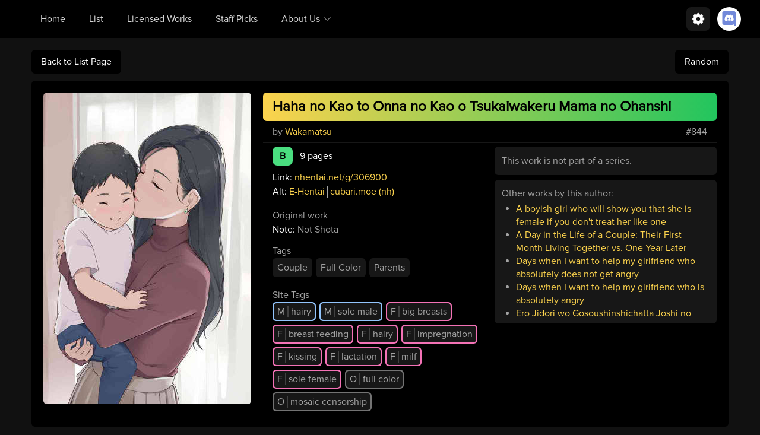

--- FILE ---
content_type: text/html; charset=utf-8
request_url: https://wholesomelist.com/list/21825e1c-8779-4178-8803-4de025ee68fe
body_size: 6731
content:
<!doctype html>
<style>
	.alt-links a:first-child{
		border: none !important;
		padding-left: 0 !important;
	}
</style>

<html lang="en">
<head>
	<link href="/css/style.min.css" type="text/css" rel="stylesheet">
	<link href="/res/fonts/ProximaNova-Regular.otf" as="font" crossorigin>
	<title>Haha no Kao to Onna no Kao o Tsukaiwakeru Mama no Ohanshi | Wholesome Hentai God List</title>
	<meta id="viewport" name="viewport" content="width=540, shrink-to-fit=no">
	<script>
		if (screen.width > 540) {
			let viewport = document.getElementById('viewport');
			viewport.setAttribute('content', 'width=device-width, initial-scale=1, shrink-to-fit=no');
		}
	</script>
			<!-- OpenGraphProtocol Metadata -->
			<meta name="description" content="B | 9 pages | Tags: Couple, Full Color, Parents"/>
			<meta property="og:title" content="Haha no Kao to Onna no Kao o Tsukaiwakeru Mama no Ohanshi"/>
			<meta property="og:description"
			      content="B | 9 pages | Tags: Couple, Full Color, Parents"/>
			<meta property="og:type" content="website"/>
			<meta property="og:url" content="https://wholesomelist.com/list/21825e1c-8779-4178-8803-4de025ee68fe"/>
			<meta property="og:image"
			      content="https://wholesomelist.com/asset/21825e1c-8779-4178-8803-4de025ee68fe.jpg"/>
			<meta property="og:site_name" content="Wholesome Hentai God List">


	<script src="https://cdnjs.cloudflare.com/ajax/libs/jquery/3.6.0/jquery.min.js" integrity="sha512-894YE6QWD5I59HgZOGReFYm4dnWc1Qt5NtvYSaNcOP+u1T9qYdvdihz0PPSiiqn/+/3e7Jo4EaG7TubfWGUrMQ==" crossorigin="anonymous" referrerpolicy="no-referrer"></script>
	<script>!function(e){var n;if("function"==typeof define&&define.amd&&(define(e),n=!0),"object"==typeof exports&&(module.exports=e(),n=!0),!n){var t=window.Cookies,o=window.Cookies=e();o.noConflict=function(){return window.Cookies=t,o}}}(function(){function e(){for(var e=0,n={};e<arguments.length;e++){var t=arguments[e];for(var o in t)n[o]=t[o]}return n}function n(e){return e.replace(/(%[0-9A-Z]{2})+/g,decodeURIComponent)}return function t(o){function r(){}function i(n,t,i){if("undefined"!=typeof document){"number"==typeof(i=e({path:"/"},r.defaults,i)).expires&&(i.expires=new Date(1*new Date+864e5*i.expires)),i.expires=i.expires?i.expires.toUTCString():"";try{var c=JSON.stringify(t);/^[\{\[]/.test(c)&&(t=c)}catch(e){}t=o.write?o.write(t,n):encodeURIComponent(String(t)).replace(/%(23|24|26|2B|3A|3C|3E|3D|2F|3F|40|5B|5D|5E|60|7B|7D|7C)/g,decodeURIComponent),n=encodeURIComponent(String(n)).replace(/%(23|24|26|2B|5E|60|7C)/g,decodeURIComponent).replace(/[\(\)]/g,escape);var f="";for(var u in i)i[u]&&(f+="; "+u,!0!==i[u]&&(f+="="+i[u].split(";")[0]));return document.cookie=n+"="+t+f}}function c(e,t){if("undefined"!=typeof document){for(var r={},i=document.cookie?document.cookie.split("; "):[],c=0;c<i.length;c++){var f=i[c].split("="),u=f.slice(1).join("=");t||'"'!==u.charAt(0)||(u=u.slice(1,-1));try{var a=n(f[0]);if(u=(o.read||o)(u,a)||n(u),t)try{u=JSON.parse(u)}catch(e){}if(r[a]=u,e===a)break}catch(e){}}return e?r[e]:r}}return r.set=i,r.get=function(e){return c(e,!1)},r.getJSON=function(e){return c(e,!0)},r.remove=function(n,t){i(n,"",e(t,{expires:-1}))},r.defaults={},r.withConverter=t,r}(function(){})});
	//# sourceMappingURL=/sm/b0ce608ffc029736e9ac80a8dd6a7db2da8e1d45d2dcfc92043deb2214aa30d8.map</script>
	<script src="/js/navbar.js" type="text/javascript"></script>
	<script src="https://kit.fontawesome.com/2eaf041b70.js" crossorigin="anonymous" async></script>



</head>
<body>
<nav id="navigation-bar" class="bg-gray-300 dark:bg-black sticky top-0 z-50 fh-fixedHeader">
	<div class="max-w-9xl mx-auto px-2 md:px-6 lg:px-8">
		<div class="relative flex items-center justify-between h-16">
			<div class="absolute inset-y-0 left-0 flex items-center md:hidden">
				<!-- Mobile menu button-->
				<button onclick="toggleNav()" class="inline-flex items-center justify-center p-2 rounded-md text-gray-400 hover:text-white hover:bg-gray-700 focus:outline-none focus:ring-2 focus:ring-inset focus:ring-white" aria-expanded="false">
					<svg id="nav-menu-closed" class="block h-6 w-6" xmlns="http://www.w3.org/2000/svg" fill="none" viewBox="0 0 24 24" stroke="currentColor">
						<path stroke-linecap="round" stroke-linejoin="round" stroke-width="2" d="M4 6h16M4 12h16M4 18h16" />
					</svg>
					<svg id="nav-menu-open" class="hidden h-6 w-6" xmlns="http://www.w3.org/2000/svg" fill="none" viewBox="0 0 24 24" stroke="currentColor">
						<path stroke-linecap="round" stroke-linejoin="round" stroke-width="2" d="M6 18L18 6M6 6l12 12" />
					</svg>
				</button>
			</div>
			<div class="flex-1 flex items-center justify-center md:items-stretch md:justify-start">
				<div class="md:block md:ml-6 hidden">
					<div class="flex space-x-4">
						<a href="/" class="navbar-link">Home</a>
						<a href="/list" class="navbar-link">List</a>
						<a href="/licensed" class="navbar-link">Licensed Works</a>
						<a href="/staffpicks" class="block navbar-link">Staff Picks</a>
						<div>
							<button id="navbar-about-section-dropdown" onclick="toggleAbout()" tabindex="1" class="outline-none flex items-center focus:outline-none navbar-dropdown navbar-link">About Us
								<svg xmlns="http://www.w3.org/2000/svg" fill="none" viewBox="0 0 24 24" stroke-width="1.5" stroke="currentColor" class="ml-1 w-4 h-4 stroke-gray-800 dark:stroke-gray-300">
									<path stroke-linecap="round" stroke-linejoin="round" d="M19.5 8.25l-7.5 7.5-7.5-7.5" />
								</svg>
							</button>
							<div id="navbar-about-section" class="flex flex-col navbar-dropdown-menu absolute hidden rounded-lg mt-0.5 dark:bg-black bg-gray-100">
								<a href="/info" class="navbar-dropdown-link rounded-t-lg">Information</a>
								<hr class="border-gray-300 dark:border-gray-950 mx-1">
								<a href="/credits" class="navbar-dropdown-link">Credits</a>
								<hr class="border-gray-300 dark:border-gray-950 mx-1">
								<a href="/projects" class="navbar-dropdown-link rounded-b-lg">Other Projects</a>
							</div>
						</div>
					</div>
				</div>
			</div>
			<div class="absolute inset-y-0 right-0 flex items-center">
				<div>
					<div class="mr-3">
						<button onclick="toggleSettings()" class="flex items-center justify-center w-10 h-10 rounded-lg dark:bg-gray-900 bg-gray-200">
							<svg xmlns="http://www.w3.org/2000/svg" viewBox="0 0 24 24" fill="currentColor" class="w-6 h-6 stroke-black dark:stroke-white fill-black dark:fill-white">
								<path fill-rule="evenodd" d="M11.828 2.25c-.916 0-1.699.663-1.85 1.567l-.091.549a.798.798 0 01-.517.608 7.45 7.45 0 00-.478.198.798.798 0 01-.796-.064l-.453-.324a1.875 1.875 0 00-2.416.2l-.243.243a1.875 1.875 0 00-.2 2.416l.324.453a.798.798 0 01.064.796 7.448 7.448 0 00-.198.478.798.798 0 01-.608.517l-.55.092a1.875 1.875 0 00-1.566 1.849v.344c0 .916.663 1.699 1.567 1.85l.549.091c.281.047.508.25.608.517.06.162.127.321.198.478a.798.798 0 01-.064.796l-.324.453a1.875 1.875 0 00.2 2.416l.243.243c.648.648 1.67.733 2.416.2l.453-.324a.798.798 0 01.796-.064c.157.071.316.137.478.198.267.1.47.327.517.608l.092.55c.15.903.932 1.566 1.849 1.566h.344c.916 0 1.699-.663 1.85-1.567l.091-.549a.798.798 0 01.517-.608 7.52 7.52 0 00.478-.198.798.798 0 01.796.064l.453.324a1.875 1.875 0 002.416-.2l.243-.243c.648-.648.733-1.67.2-2.416l-.324-.453a.798.798 0 01-.064-.796c.071-.157.137-.316.198-.478.1-.267.327-.47.608-.517l.55-.091a1.875 1.875 0 001.566-1.85v-.344c0-.916-.663-1.699-1.567-1.85l-.549-.091a.798.798 0 01-.608-.517 7.507 7.507 0 00-.198-.478.798.798 0 01.064-.796l.324-.453a1.875 1.875 0 00-.2-2.416l-.243-.243a1.875 1.875 0 00-2.416-.2l-.453.324a.798.798 0 01-.796.064 7.462 7.462 0 00-.478-.198.798.798 0 01-.517-.608l-.091-.55a1.875 1.875 0 00-1.85-1.566h-.344zM12 15.75a3.75 3.75 0 100-7.5 3.75 3.75 0 000 7.5z" clip-rule="evenodd" />
							</svg>
						</button>
					</div>
					<div id="navbar-settings-dropdown" class="flex flex-col absolute rounded-lg mt-0.5 dark:bg-black bg-gray-100 right-12 z-50 hidden">
						<div class="flex flex-row navbar-dropdown-link rounded-t-lg">
							<div class="flex flex-col flex-grow">
								<div class="flex-grow"></div>
								<p class="flex-none">Theme</p>
								<div class="flex-grow"></div>
							</div>
							<label for="dark-mode-toggle" class="flex cursor-pointer">
								<div class="relative">
									<input id="dark-mode-toggle" type="checkbox" class="hidden" />
									<!-- line -->
									<div class="w-12 h-7 bg-gray-400 rounded-full shadow-inner"></div>
									<div class="toggle-dot absolute w-6 h-6 bg-white rounded-full shadow inset-y-0.5 left-0.5"></div>
								</div>
								<!-- label -->
							</label>
						</div>
						<button onclick="toggleSite()" class="navbar-dropdown-link flex flex-row whitespace-nowrap focus:outline-none">
							<span class="flex-grow text-left mr-3">Open Imgchest/nhentai Links In</span>
							<span id="site-toggle" class="dark:text-yellow-300 text-gray-950">Original</span>
						</button>
						<button onclick="toggleInternalLinks()" class="navbar-dropdown-link flex flex-row whitespace-nowrap focus:outline-none">
							<span class="flex-grow text-left mr-3">Open Internal Links In</span>
							<span id="internal-tab-toggle" class="dark:text-yellow-300 text-gray-950 w-20 text-right">New Tab</span>
						</button>
						<button onclick="toggleExternalLinks()" class="navbar-dropdown-link flex flex-row whitespace-nowrap focus:outline-none">
							<span class="flex-grow text-left mr-3">Open External Links In</span>
							<span id="external-tab-toggle" class="dark:text-yellow-300 text-gray-950 w-20 text-right">This Tab</span>
						</button>
						<button onclick="togglePreferredLink()" class="navbar-dropdown-link flex flex-row whitespace-nowrap focus:outline-none">
							<span class="flex-grow text-left mr-3">Prefer E-Hentai/nhentai</span>
							<span id="pref-link-toggle" class="dark:text-yellow-300 text-gray-950 w-20 text-right">nhentai</span>
						</button>
						<button onclick="toggleMonkeMode()" class="navbar-dropdown-link flex flex-row whitespace-nowrap focus:outline-none">
							<span class="flex-grow text-left mr-3">Low Performance Mode</span>
							<span id="monke-mode-toggle" class="dark:text-yellow-300 text-gray-950 w-20 text-right">Off</span>
						</button>
					</div>
				</div>
				<a class="w-10" href="https://discord.gg/deGtYFxrkC">
					<img class="p-1 rounded-full bg-white" src="/img/discord.svg" alt="discord logo">
				</a>
			</div>
		</div>
	</div>

	<div class="hidden md:hidden" id="mobile-menu">
		<div class="px-2 pt-2 pb-3 space-y-1 absolute w-full bg-gray-300 dark:bg-black z-40">
			<a href="/" class="block navbar-link">Home</a>
			<a href="/list" class="block navbar-link">List</a>
			<a href="/licensed" class="block navbar-link">Licensed Works</a>
			<a href="/staffpicks" class="block navbar-link">Staff Picks</a>
			<a href="/info" class="block navbar-link">Information</a>
			<a href="/credits" class="block navbar-link">Credits</a>
			<a href="/projects" class="block navbar-link">Other Projects</a>
		</div>
	</div>
</nav>
<div class="mx-auto mb-3 mt-5 w-11/12 flex">
	<div class="flex-1">
		<a class="inline-block rounded-md py-2 px-4 dark:bg-black bg-gray-300 dark:text-white" href="/list">Back to List Page</a>
	</div>
	<a href="/random" class="rounded-md px-4 py-2 my-auto flex-none dark:bg-black bg-gray-300 dark:text-white">Random</a>
</div>
<div
	class="mx-auto mb-5 w-11/12 dark:text-gray-400 lg:bg-gray-300 lg:dark:bg-black rounded-md p-5 flex md:flex-row flex-col">
        <div class="flex-none md:mr-5 mb-3 md:mb-0">
            <a href="https://nhentai.net/g/306900" class="external-link">
			    <img src="https://wholesomelist.com/asset/21825e1c-8779-4178-8803-4de025ee68fe.jpg" class="rounded-md flex-none mx-auto" style="width: 350px;" alt="Haha no Kao to Onna no Kao o Tsukaiwakeru Mama no Ohanshi">
            </a>
        </div>
		<div class="bg-gray-300 dark:bg-black lg:bg-none px-5 lg:px-0 rounded-md lg:rounded-none flex flex-col items-stretch w-full">
			<div class="w-full p-2 rounded-md bg-gradient-to-r mb-1.5 mt-5 lg:mt-0 from-yellow-300 to-green-500">
				<h1 class="font-bold text-2xl pl-2 text-black hover:underline"><a href="https://nhentai.net/g/306900" class="external-link">Haha no Kao to Onna no Kao o Tsukaiwakeru Mama no Ohanshi</a></h1>
			</div>
			<div class="ml-4 mr-4 lg:mr-0 mb-1.5 flex flex-row">
                <p class="flex-grow">by
						<a href="/list?author=Wakamatsu" class="hover:underline dark:text-yellow-300 text-gray-700">Wakamatsu</a>
				</p>
                <p class="lg:mr-4">#844</p>
			</div>
			<hr class="dark:border-gray-900 border-gray-400">
			<div class="ml-4 mr-4 lg:mr-0 mt-1.5">
				<div>
					<div class="flex lg:flex-row flex-col items-stretch">
						<div class="flex-1">
							<div class="mb-4 flex flex-col">
								<div class="mb-2">
									<p class="flex-1"><span class="rounded-lg px-3 py-1 text-black inline-block font-bold mr-3 bg-green-400">
                                        <a href="/list?tier=B" class="hover:underline">B</a>
                                    </span><span class="dark:text-white">9 pages</span></p>
								</div>
								<p class="flex-1"><span class="dark:text-white">Link:</span>
									<a href="https://nhentai.net/g/306900" class="external-link hover:underline dark:text-yellow-300 text-gray-700">nhentai.net/g/306900</a>
								</p>
								<div class="flex-1 alt-links">
										<p class="dark:text-white">Alt: <a href="https://e-hentai.org/g/1599100/c687dab6f0" class="hover:underline dark:text-yellow-300 text-gray-700 px-1 mx-0 border-l-1 dark:border-gray-400 border-gray-600 external-link">E-Hentai</a><a href="https://cubari.moe/read/nhentai/306900/1/1" class="hover:underline dark:text-yellow-300 text-gray-700 px-1 mx-0 border-l-1 dark:border-gray-400 border-gray-600 external-link">cubari.moe (nh)</a></p>
								</div>
							</div>
								<p>Original work</p>
								<p><span class="dark:text-white">Note: </span>Not Shota</p>
							<div class="tags flex flex-col">
									<div class="mt-3">
										<p>Tags</p>
											<a href="/list?tag=Couple" class="float-left text-md mr-1.5 px-2 py-1 mb-1.5 rounded-md bg-gray-100 dark:bg-gray-900 dark:hover:bg-gray-950 hover:bg-gray-200">Couple</a>
											<a href="/list?tag=Full Color" class="float-left text-md mr-1.5 px-2 py-1 mb-1.5 rounded-md bg-gray-100 dark:bg-gray-900 dark:hover:bg-gray-950 hover:bg-gray-200">Full Color</a>
											<a href="/list?tag=Parents" class="float-left text-md mr-1.5 px-2 py-1 mb-1.5 rounded-md bg-gray-100 dark:bg-gray-900 dark:hover:bg-gray-950 hover:bg-gray-200">Parents</a>
									</div>
									<div class="mt-3">
										<p>Site Tags</p>
											<div class="float-left mr-1.5 mb-1.5 px-0.5 py-0.5 bg-blue-500 dark:bg-blue-300 rounded-md">
												<a href="/list?sitetag=male:hairy" class="rounded-[0.3rem] inline-block px-1.5 py-0.5 bg-gray-100 dark:bg-gray-900 dark:hover:bg-gray-950 hover:bg-gray-200">
														<span class="border-r-2 border-gray-400 dark:border-gray-700 pr-1 mr-1">M</span>hairy
												</a>
											</div>
											<div class="float-left mr-1.5 mb-1.5 px-0.5 py-0.5 bg-blue-500 dark:bg-blue-300 rounded-md">
												<a href="/list?sitetag=male:sole male" class="rounded-[0.3rem] inline-block px-1.5 py-0.5 bg-gray-100 dark:bg-gray-900 dark:hover:bg-gray-950 hover:bg-gray-200">
														<span class="border-r-2 border-gray-400 dark:border-gray-700 pr-1 mr-1">M</span>sole male
												</a>
											</div>
											<div class="float-left mr-1.5 mb-1.5 px-0.5 py-0.5 bg-pink-400 rounded-md">
												<a href="/list?sitetag=female:big breasts" class="rounded-[0.3rem] inline-block px-1.5 py-0.5 bg-gray-100 dark:bg-gray-900 dark:hover:bg-gray-950 hover:bg-gray-200">
														<span class="border-r-2 border-gray-400 dark:border-gray-700 pr-1 mr-1">F</span>big breasts
												</a>
											</div>
											<div class="float-left mr-1.5 mb-1.5 px-0.5 py-0.5 bg-pink-400 rounded-md">
												<a href="/list?sitetag=female:breast feeding" class="rounded-[0.3rem] inline-block px-1.5 py-0.5 bg-gray-100 dark:bg-gray-900 dark:hover:bg-gray-950 hover:bg-gray-200">
														<span class="border-r-2 border-gray-400 dark:border-gray-700 pr-1 mr-1">F</span>breast feeding
												</a>
											</div>
											<div class="float-left mr-1.5 mb-1.5 px-0.5 py-0.5 bg-pink-400 rounded-md">
												<a href="/list?sitetag=female:hairy" class="rounded-[0.3rem] inline-block px-1.5 py-0.5 bg-gray-100 dark:bg-gray-900 dark:hover:bg-gray-950 hover:bg-gray-200">
														<span class="border-r-2 border-gray-400 dark:border-gray-700 pr-1 mr-1">F</span>hairy
												</a>
											</div>
											<div class="float-left mr-1.5 mb-1.5 px-0.5 py-0.5 bg-pink-400 rounded-md">
												<a href="/list?sitetag=female:impregnation" class="rounded-[0.3rem] inline-block px-1.5 py-0.5 bg-gray-100 dark:bg-gray-900 dark:hover:bg-gray-950 hover:bg-gray-200">
														<span class="border-r-2 border-gray-400 dark:border-gray-700 pr-1 mr-1">F</span>impregnation
												</a>
											</div>
											<div class="float-left mr-1.5 mb-1.5 px-0.5 py-0.5 bg-pink-400 rounded-md">
												<a href="/list?sitetag=female:kissing" class="rounded-[0.3rem] inline-block px-1.5 py-0.5 bg-gray-100 dark:bg-gray-900 dark:hover:bg-gray-950 hover:bg-gray-200">
														<span class="border-r-2 border-gray-400 dark:border-gray-700 pr-1 mr-1">F</span>kissing
												</a>
											</div>
											<div class="float-left mr-1.5 mb-1.5 px-0.5 py-0.5 bg-pink-400 rounded-md">
												<a href="/list?sitetag=female:lactation" class="rounded-[0.3rem] inline-block px-1.5 py-0.5 bg-gray-100 dark:bg-gray-900 dark:hover:bg-gray-950 hover:bg-gray-200">
														<span class="border-r-2 border-gray-400 dark:border-gray-700 pr-1 mr-1">F</span>lactation
												</a>
											</div>
											<div class="float-left mr-1.5 mb-1.5 px-0.5 py-0.5 bg-pink-400 rounded-md">
												<a href="/list?sitetag=female:milf" class="rounded-[0.3rem] inline-block px-1.5 py-0.5 bg-gray-100 dark:bg-gray-900 dark:hover:bg-gray-950 hover:bg-gray-200">
														<span class="border-r-2 border-gray-400 dark:border-gray-700 pr-1 mr-1">F</span>milf
												</a>
											</div>
											<div class="float-left mr-1.5 mb-1.5 px-0.5 py-0.5 bg-pink-400 rounded-md">
												<a href="/list?sitetag=female:sole female" class="rounded-[0.3rem] inline-block px-1.5 py-0.5 bg-gray-100 dark:bg-gray-900 dark:hover:bg-gray-950 hover:bg-gray-200">
														<span class="border-r-2 border-gray-400 dark:border-gray-700 pr-1 mr-1">F</span>sole female
												</a>
											</div>
											<div class="float-left mr-1.5 mb-1.5 px-0.5 py-0.5 bg-gray-500 rounded-md">
												<a href="/list?sitetag=other:full color" class="rounded-[0.3rem] inline-block px-1.5 py-0.5 bg-gray-100 dark:bg-gray-900 dark:hover:bg-gray-950 hover:bg-gray-200">
														<span class="border-r-2 border-gray-400 dark:border-gray-700 pr-1 mr-1">O</span>full color
												</a>
											</div>
											<div class="float-left mr-1.5 mb-1.5 px-0.5 py-0.5 bg-gray-500 rounded-md">
												<a href="/list?sitetag=other:mosaic censorship" class="rounded-[0.3rem] inline-block px-1.5 py-0.5 bg-gray-100 dark:bg-gray-900 dark:hover:bg-gray-950 hover:bg-gray-200">
														<span class="border-r-2 border-gray-400 dark:border-gray-700 pr-1 mr-1">O</span>mosaic censorship
												</a>
											</div>
									</div>
							</div>
						</div>
						<div class="flex-1 flex flex-col mt-5 lg:mt-0 mb-5 lg:mb-0">
								<div class="p-3 rounded-md dark:bg-gray-900 bg-gray-400 overflow-y-auto flex-none mb-2">
									<p>This work is not part of a series.</p>
								</div>
							<div class="flex-none p-3 rounded-md dark:bg-gray-900 bg-gray-400 leading-snug">
                                    <p class="mb-1">Other works by this author:</p>
                                    <div class="overflow-y-auto max-h-48">
                                        <ul class="list-disc pl-6">
                                        <li><a class="hover:underline dark:text-yellow-300 text-gray-700 block" href="/list/9705e5c8-c9b6-477c-8f91-9dc5b95d34c4">A boyish girl who will show you that she is female if you don&#x27;t treat her like one</a></li>
                                        <li><a class="hover:underline dark:text-yellow-300 text-gray-700 block" href="/list/5f81ca35-a3d4-4982-bc35-0b2ded42646c">A Day in the Life of a Couple: Their First Month Living Together vs. One Year Later</a></li>
                                        <li><a class="hover:underline dark:text-yellow-300 text-gray-700 block" href="/list/5ec51e42-6a49-4d33-bb02-32077da87304">Days when I want to help my girlfriend who absolutely does not get angry</a></li>
                                        <li><a class="hover:underline dark:text-yellow-300 text-gray-700 block" href="/list/038853c4-951b-45a0-a3da-11f27a7e1c4b">Days when I want to help my girlfriend who is absolutely angry</a></li>
                                        <li><a class="hover:underline dark:text-yellow-300 text-gray-700 block" href="/list/13666e04-26f7-4b08-a1ba-9cc9b285b05a">Ero Jidori wo Gosoushinshichatta Joshi no Ohanashi</a></li>
                                        <li><a class="hover:underline dark:text-yellow-300 text-gray-700 block" href="/list/4c6b9eb4-bca5-4ead-b038-8c32f85d349f">Having Sex with My Hyperrational Junior Until She Loses All Rationality</a></li>
                                        <li><a class="hover:underline dark:text-yellow-300 text-gray-700 block" href="/list/5be8e6bb-2cc5-4463-800a-e64ecf4d78d3">Hitomishiri Douryou Joshi to Micchaku Sex Suru Ohanashi</a></li>
                                        <li><a class="hover:underline dark:text-yellow-300 text-gray-700 block" href="/list/7b69f791-7860-4432-b901-e4ab383296af">Hot and Sweaty Sex With a Girl From the Track Team</a></li>
                                        <li><a class="hover:underline dark:text-yellow-300 text-gray-700 block" href="/list/6d74071d-b50e-4361-b6e8-3cd08865ae45">How A Gymnastics Club Girl Learned How to Express Herself Through Sex</a></li>
                                        <li><a class="hover:underline dark:text-yellow-300 text-gray-700 block" href="/list/ff26aab9-ebdd-4530-b36b-fd704f85445b">Itsumo wa Yasashii Onee-san ni Chikubi wo Semeraretsuzukeru Ohanashi</a></li>
                                        <li><a class="hover:underline dark:text-yellow-300 text-gray-700 block" href="/list/df3a706c-6174-4d74-840b-cf59504440c3">Kitakubu no Amayadori</a></li>
                                        <li><a class="hover:underline dark:text-yellow-300 text-gray-700 block" href="/list/3ea59e2c-05bf-4d28-977a-5e3c85d9a711">Moto Joshikou no Boyish Joshi ga Shingaku Ato Sugu ni Otoko o Shitteshimau Ohanashi</a></li>
                                        <li><a class="hover:underline dark:text-yellow-300 text-gray-700 block" href="/list/fd221cbd-f2f4-47c1-a9d9-ee60119a5e0b">Mukashi wa Dousei no You ni Sesshiteta Osananajimi no Koto o Isei to Shite Ninshiki Shita Hi</a></li>
                                        <li><a class="hover:underline dark:text-yellow-300 text-gray-700 block" href="/list/ab15b5c2-8183-4eab-989a-f6f8fb52b15c">Onna Joushi to Ura de Nikutaikankei o Motsu Ohanashi</a></li>
                                        <li><a class="hover:underline dark:text-yellow-300 text-gray-700 block" href="/list/29bf8444-8c38-4240-9f99-c2c72dbaddd2">Seikaku ga Seihantai na Futago to Tsukiatte 3P Sex Suru Ohanashi</a></li>
                                        <li><a class="hover:underline dark:text-yellow-300 text-gray-700 block" href="/list/ace3533d-a212-4ecd-beb2-b2348866d7a0">Spoiled Silly by a Naughty Older Woman</a></li>
                                        <li><a class="hover:underline dark:text-yellow-300 text-gray-700 block" href="/list/c71ea3cb-a6a0-4e8c-bf74-3e964923686f">Tairyoku Obake na Rikujou Circle no Joshidaisei ga Sefure ni Genkai made Tsukareru Ohanashi</a></li>
                                        <li><a class="hover:underline dark:text-yellow-300 text-gray-700 block" href="/list/6d7bb2ec-d6f2-4117-b734-80368153d39a">The Days I Spend After Club Practice With My Girlfriend, the Team Manager</a></li>
                                        <li><a class="hover:underline dark:text-yellow-300 text-gray-700 block" href="/list/e85b7664-5cf7-4da3-bb7b-5d92ae21fe77">The Handsome Princely Girl, The Frail Girly Femboy</a></li>
                                        <li><a class="hover:underline dark:text-yellow-300 text-gray-700 block" href="/list/6b056db8-d43c-4495-b972-b405e335ab31">The mornings when I want to help my girlfriend who is absolutely not angry with this</a></li>
                                        <li><a class="hover:underline dark:text-yellow-300 text-gray-700 block" href="/list/e17b9005-75fa-4318-b750-3c20f17103e5">Tsukiatteru Koto o Mawari ni Kakushiteru Futari no Ohanashi</a></li>
                                        <li><a class="hover:underline dark:text-yellow-300 text-gray-700 block" href="/list/208603ea-5590-4bd5-846a-49dde05fafbc">Watashi ni wa Seiyoku nante Arimasen tte Kao shiteru Kanojo no Seishoku Honnou o Kakitateru Hanashi</a></li>
                                        <li><a class="hover:underline dark:text-yellow-300 text-gray-700 block" href="/list/91a41ece-5e2f-44d5-978b-bc046aacfacb">When an Onee-San Who Is Usually Sweet Punishes Me Until My Balls Are Dry</a></li>
                                        </ul>
                                    </div>
							</div>
						</div>
					</div>
				</div>
			</div>
		</div>

</div>
<script defer src="https://static.cloudflareinsights.com/beacon.min.js/vcd15cbe7772f49c399c6a5babf22c1241717689176015" integrity="sha512-ZpsOmlRQV6y907TI0dKBHq9Md29nnaEIPlkf84rnaERnq6zvWvPUqr2ft8M1aS28oN72PdrCzSjY4U6VaAw1EQ==" data-cf-beacon='{"version":"2024.11.0","token":"79b9fa28a51a4d7b950ba134c26814de","r":1,"server_timing":{"name":{"cfCacheStatus":true,"cfEdge":true,"cfExtPri":true,"cfL4":true,"cfOrigin":true,"cfSpeedBrain":true},"location_startswith":null}}' crossorigin="anonymous"></script>
</body>
</html>
